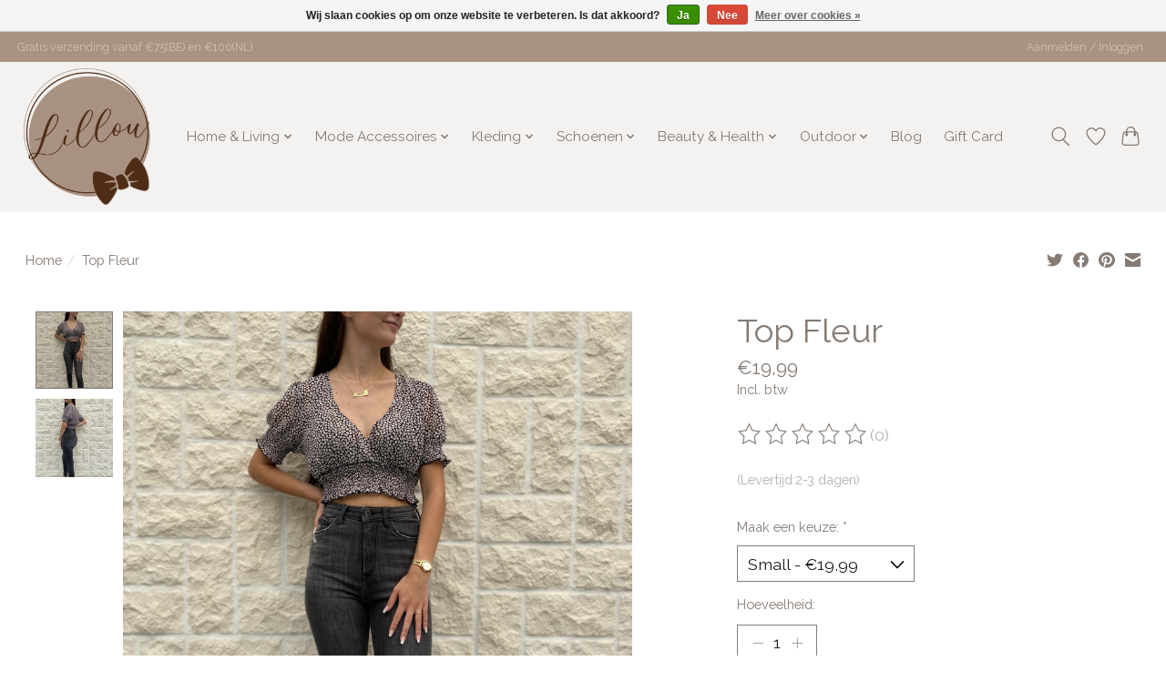

--- FILE ---
content_type: text/css; charset=UTF-8
request_url: https://cdn.webshopapp.com/shops/297439/themes/176331/assets/custom.css?20230201163128
body_size: 938
content:
/* 20230103213237 - v2 */
.gui,
.gui-block-linklist li a {
  color: #857b74;
}

.gui-page-title,
.gui a.gui-bold,
.gui-block-subtitle,
.gui-table thead tr th,
.gui ul.gui-products li .gui-products-title a,
.gui-form label,
.gui-block-title.gui-dark strong,
.gui-block-title.gui-dark strong a,
.gui-content-subtitle {
  color: #857b74;
}

.gui-block-inner strong {
  color: #f8f7f6;
}

.gui a {
  color: #a99282;
}

.gui-input.gui-focus,
.gui-text.gui-focus,
.gui-select.gui-focus {
  border-color: #a99282;
  box-shadow: 0 0 2px #a99282;
}

.gui-select.gui-focus .gui-handle {
  border-color: #a99282;
}

.gui-block,
.gui-block-title,
.gui-buttons.gui-border,
.gui-block-inner,
.gui-image {
  border-color: #857b74;
}

.gui-block-title {
  color: #f4f2f0;
  background-color: #857b74;
}

.gui-content-title {
  color: #f4f2f0;
}

.gui-form .gui-field .gui-description span {
  color: #857b74;
}

.gui-block-inner {
  background-color: #7f766f;
}

.gui-block-option {
  border-color: #ecebea;
  background-color: #f8f8f8;
}

.gui-block-option-block {
  border-color: #ecebea;
}

.gui-block-title strong {
  color: #f4f2f0;
}

.gui-line,
.gui-cart-sum .gui-line {
  background-color: #c8c3c0;
}

.gui ul.gui-products li {
  border-color: #dad7d5;
}

.gui-block-subcontent,
.gui-content-subtitle {
  border-color: #dad7d5;
}

.gui-faq,
.gui-login,
.gui-password,
.gui-register,
.gui-review,
.gui-sitemap,
.gui-block-linklist li,
.gui-table {
  border-color: #dad7d5;
}

.gui-block-content .gui-table {
  border-color: #ecebea;
}

.gui-table thead tr th {
  border-color: #c8c3c0;
  background-color: #f8f8f8;
}

.gui-table tbody tr td {
  border-color: #ecebea;
}

.gui a.gui-button-large,
.gui a.gui-button-small {
  border-color: #857b74;
  color: #f4f2f0;
  background-color: #857b74;
}

.gui a.gui-button-large.gui-button-action,
.gui a.gui-button-small.gui-button-action {
  border-color: #ffffff;
  color: #000000;
  background-color: #ffffff;
}

.gui a.gui-button-large:active,
.gui a.gui-button-small:active {
  background-color: #6a625c;
  border-color: #6a625c;
}

.gui a.gui-button-large.gui-button-action:active,
.gui a.gui-button-small.gui-button-action:active {
  background-color: #cccccc;
  border-color: #cccccc;
}

.gui-input,
.gui-text,
.gui-select,
.gui-number {
  border-color: #a99282;
  background-color: #ffffff;
}

.gui-select .gui-handle,
.gui-number .gui-handle {
  border-color: #a99282;
}

.gui-number .gui-handle a {
  background-color: #ffffff;
}

.gui-input input,
.gui-number input,
.gui-text textarea,
.gui-select .gui-value {
  color: #a99282;
}

.gui-progressbar {
  background-color: #a99282;
}

/* custom */
/* Youcke LightspeedHQ - 20 Mar 2020 - Newsletter and Account Registration - START */
#formNewsletter a.btn, #formNewsletter a.btn span {
    color: #262521!important;
}
.gui-form label span.gui-nostyle {
    color: #8f8462;
}
/* Youcke LightspeedHQ - 20 Mar-2020 - END */

/* Leah LightspeedHQ - 7 april 2020 - description- START */
.gui-table a {
    color: #857B74 !important;
}
.gui a.gui-button-large, .gui a.gui-button-small {
  color: #f4f2f0 !important;
}
/* Leah LightspeedHQ - 7 april 2020 - END */

/* Yellowlab */
.products .product .wish {position: absolute;right: 10px;top: 5px;z-index: 9;color: #8f8562;font-size: 20px;}
.products .product .wish:hover i:before {content: "\e005";}
/* -- */

/* Valentijn LightspeedHQ - 25-03-2021 - Hide sidebar on category page - START */
div.col-md-2.sidebar .row .ul {
	display: none;
}
/* Valentijn LightspeedHQ - 25-03-2021 - END */

/* Dont hide the the wishlist title on mobile */
.gui-table thead {
	display: table-header-group !important;
}
.gui-table table tbody tr td:nth-child(5) {
	display: table-cell !important;
}

.gui a.gui-button-small.gui-button-action {
	background-color: #857b74 !important;
}
.gui a.gui-button-large.gui-button-action {
	border-color: #857B74 !important;
  background-color: #857B74 !important;
}


--- FILE ---
content_type: text/javascript;charset=utf-8
request_url: https://www.lillou.nl/services/stats/pageview.js?product=110904671&hash=f8f9
body_size: -413
content:
// SEOshop 17-01-2026 09:41:25